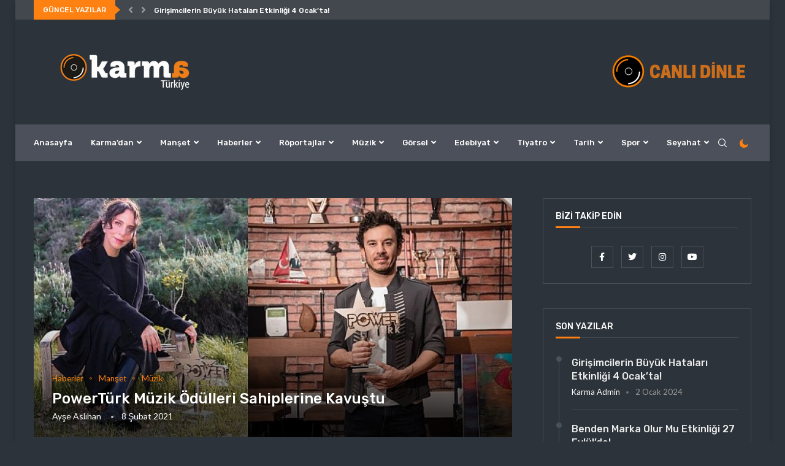

--- FILE ---
content_type: text/html; charset=utf-8
request_url: https://www.google.com/recaptcha/api2/aframe
body_size: 267
content:
<!DOCTYPE HTML><html><head><meta http-equiv="content-type" content="text/html; charset=UTF-8"></head><body><script nonce="XRdzem0_9lOOYectJyVK-Q">/** Anti-fraud and anti-abuse applications only. See google.com/recaptcha */ try{var clients={'sodar':'https://pagead2.googlesyndication.com/pagead/sodar?'};window.addEventListener("message",function(a){try{if(a.source===window.parent){var b=JSON.parse(a.data);var c=clients[b['id']];if(c){var d=document.createElement('img');d.src=c+b['params']+'&rc='+(localStorage.getItem("rc::a")?sessionStorage.getItem("rc::b"):"");window.document.body.appendChild(d);sessionStorage.setItem("rc::e",parseInt(sessionStorage.getItem("rc::e")||0)+1);localStorage.setItem("rc::h",'1769270118448');}}}catch(b){}});window.parent.postMessage("_grecaptcha_ready", "*");}catch(b){}</script></body></html>